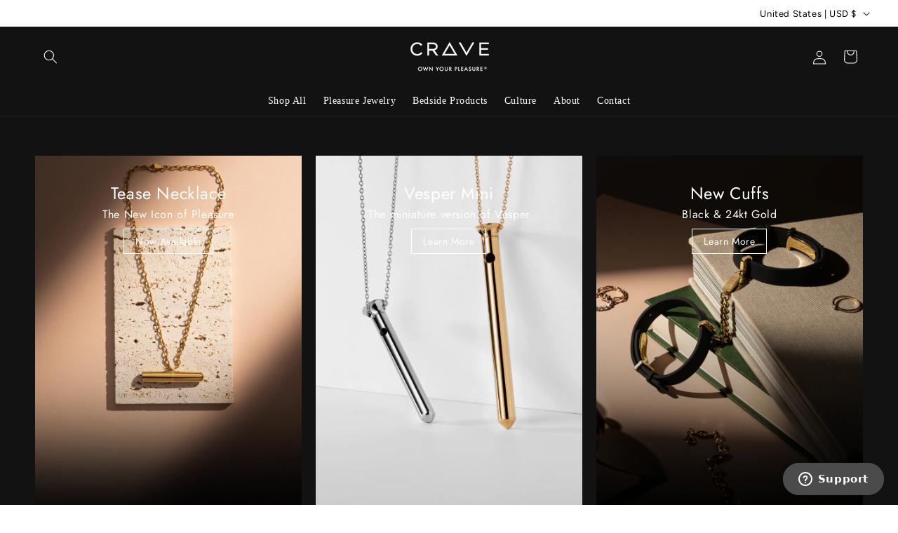

--- FILE ---
content_type: text/css
request_url: https://cdn.shopify.com/extensions/3bbd6335-7e47-4a1e-a8b2-20dc39027ab1/video-loop-hero-15/assets/np-video-loop-hero.css
body_size: 83
content:
.np-video-loop-hero_section {
  display: flex;
  flex-direction: column;
  width: 100%;
}

.np-video-loop-hero {
  position: relative;
  display: flex;
  margin: auto;
  overflow: hidden;
  /* z-index: 10; */
}

/* Prevent multiple videos in one section */
.np-video-loop-hero_section .np-video-loop-hero_section,
.np-video-loop-hero_section .np-video-loop-hero_section .np-video-loop-hero {
  display: none;
}

.np-video-loop-hero_section
  .np-video-loop-hero_section[data-shopify-editor-block] {
  display: flex;
  background: red;
}
.np-video-loop-hero_section
  .np-video-loop-hero_section[data-shopify-editor-block]:before {
  content: "Only 1 Video block is allowed per section.";
  color: white;
  text-align: center;
  padding: 1em;
  padding-bottom: 0;
}
.np-video-loop-hero_section
  .np-video-loop-hero_section[data-shopify-editor-block]:after {
  content: "Remove this block and add a new section for mutlitple videos.";
  color: white;
  text-align: center;
  padding: 1em;
  padding-top: 0;
  font-size: 0.75em;
}

/* Device display */
@media screen and (max-width: 640px) {
  .np-desktop {
    display: none;
  }
}
@media screen and (min-width: 640px) {
  .np-mobile {
    display: none;
  }
}

.np-no-margin {
  margin: 0 !important;
}
.np-no-padding {
  padding: 0 !important;
}

/* Theme inspector modes */
[data-block-handle="np-text"],
[data-block-handle="np-button"],
[data-block-handle="np-image"],
[data-block-handle="np-play"] {
  pointer-events: none;
}
.np-video-loop-hero--editing [data-shopify-editor-block] {
  pointer-events: auto !important;
}

.np-block-warning {
  position: absolute;
  background: rgba(255, 0, 0, 0.8);
  color: white;
  left: 0;
  font-size: 12px;
  max-width: 40em;
  line-height: 1.2;
  padding: 1em;
  text-align: left;
}


--- FILE ---
content_type: text/javascript
request_url: https://cdn.shopify.com/s/files/1/0816/7659/9603/t/4/assets/zendesk-embeddable.js?v=1702415516&shop=dd6bbd-2.myshopify.com
body_size: -588
content:
var script = document.createElement('script');script.type = 'text/javascript';script.id = 'ze-snippet';script.src = 'https://static.zdassets.com/ekr/snippet.js?key=b54c74a3-6a2e-409d-a1ea-cc6439ed801b';document.getElementsByTagName('head')[0].appendChild(script);